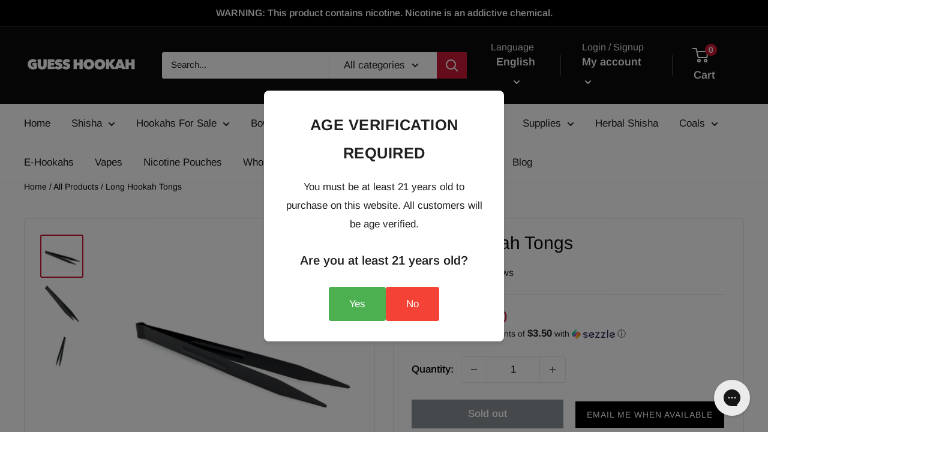

--- FILE ---
content_type: text/html; charset=UTF-8
request_url: https://www.stilyoapps.com/reconvert/reconvert_script_tags.php?shop=guess-hookah.myshopify.com&store_client_id=NjFlOGY2Y2IyODBlNmYyNGU3MGI2NTc0NWUxZDAxM2YuODExYjYzMDliZDgxZDNiNzNlZTMzNzA4MThmY2FiZjg%3D
body_size: -10
content:
{"result":"success","security_token":"$2y$10$LJm1fIy.w4z3t\/xMxbakgueCDqI7IGJWVQoEM6KpOrpjo7x.FNWSe"}

--- FILE ---
content_type: text/javascript
request_url: https://guesshookah.com/cdn/shop/t/19/assets/globo.alsobought.data.min.js?v=41985547793327734771726146799
body_size: -654
content:
globoRelatedProductsConfig.manualRecommendations={7044645978297:["6926167736505","4514424389719","4514424914007"]};globoRelatedProductsConfig.manualVendors=[];globoRelatedProductsConfig.manualTags=[];globoRelatedProductsConfig.manualProductTypes=[];globoRelatedProductsConfig.manualCollections=[];
